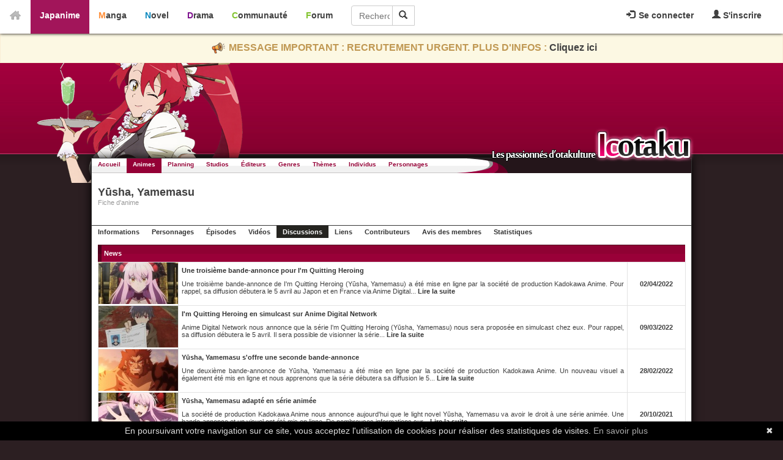

--- FILE ---
content_type: text/html; charset=utf-8
request_url: https://anime.icotaku.com/fiche/discussion/anime/7037
body_size: 4746
content:
<!DOCTYPE html>
<html lang="fr" prefix="og: http://ogp.me/ns# fb: http://ogp.me/ns/fb#">
  <head>

    <meta http-equiv="Content-Type" content="text/html; charset=utf-8" />
<meta name="title" content="I&#039;m Quitting Heroing - Icotaku" />
<meta name="theme-color" content="#940036" />
<meta name="description" content="Consultez les discussions autour de I&#039;m Quitting Heroing" />
<meta name="copyright" content="Copyright © 2008-2026 - Icotaku 3.1" />
<meta name="twitter:card" content="summary" />
<meta name="twitter:site" content="@Icotaku" />
<meta name="twitter:title" content="I&#039;m Quitting Heroing - Icotaku" />
<meta name="twitter:image" content="https://anime.icotaku.com/uploads/animes/anime_7037/fiche/affiche_XY4UCWP0C1romTX.jpg" />
<meta name="twitter:description" content="Consultez les discussions autour de I&#039;m Quitting Heroing" />
<meta name="twitter:creator" content="@Icotaku" />
<meta name="robots" content="index, follow" />
<meta name="language" content="fr" />
<meta property="og:locale" content="fr_FR" />
<meta property="og:site_name" content="Icotaku" />
<meta property="og:title" content="I'm Quitting Heroing - Icotaku" />
<meta property="og:type" content="website" />
<meta property="og:description" content="Consultez les discussions autour de I'm Quitting Heroing" />
<meta property="og:image" content="https://anime.icotaku.com/uploads/animes/anime_7037/fiche/affiche_XY4UCWP0C1romTX.jpg" />
<meta property="og:url" content="https://anime.icotaku.com/fiche/discussion/anime/7037" />
<meta property="fb:admins" content="140150296090450" />
<title>I&#039;m Quitting Heroing - Icotaku</title>

    <link rel="shortcut icon" href="/images/anime/favicon.png" />
          <!-- Global site tag (gtag.js) - Google Analytics -->
      <script async src="https://www.googletagmanager.com/gtag/js?id=G-597ZXMT156"></script>
      <script>
        window.dataLayer = window.dataLayer || [];
        function gtag(){dataLayer.push(arguments);}
        gtag('js', new Date());

        gtag('config', 'G-597ZXMT156');
      </script>
     

     
  <script type="text/javascript" src="/js/jq/jquery.js"></script>
<script type="text/javascript" src="/js/markitup/jquery.markitup.js"></script>
<script type="text/javascript" src="/js/markitup/sets/bbcode/set.js"></script>
<script type="text/javascript" src="/js/jq/jquery-ui.js"></script>
<script type="text/javascript" src="/js/jq/jquery-ui-i18n.js"></script>
<script type="text/javascript" src="/sf/prototype/js/prototype.js"></script>
<script type="text/javascript" src="/js/icotaku.js?20200816"></script>
<script type="text/javascript" src="/js/dropdown.js"></script>
<script type="text/javascript" src="/sf/prototype/js/builder.js"></script>
<script type="text/javascript" src="/sf/prototype/js/effects.js"></script>
<script type="text/javascript" src="/sf/prototype/js/dragdrop.js"></script>
<link rel="stylesheet" type="text/css" media="screen" href="/css/icobar_tmp.css?20201407" />
<link rel="stylesheet" type="text/css" media="screen" href="/css/anime.css?20250721" />
<link rel="stylesheet" type="text/css" media="screen" href="/css/../js/markitup/skins/simple/style_popup.css" />
<link rel="stylesheet" type="text/css" media="screen" href="/css/../js/markitup/sets/bbcode/style.css" />
</head>
  <body>

      <div id="icobar">
          <div class="error_icobar">
          <div style="display:none;" class="form_error" id="error_for_login"></div>
          <div style="display:none;" class="form_error" id="error_for_password"></div>
      </div>
      
    <div id="barre_profil" class="barre_ico">
            <ul class="icobar_nav">
            <li class="dropdown">
                <a class="dropdown-toggle" href="#" data-toggle="dropdown">
                  <img src="/images/general/pictos/connexion.jpg" alt="Connexion" />                  Se connecter                </a>
                <div class="dropdown-menu">
                    <form name="form_ico_login" id="form_ico_login" class="" method="post" action="/login.html"><input type="hidden" name="_csrf_token" value="52570341ecdde271cc93f404597b5a8c" />                    Pseudo : <input type="text" name="login" id="login" value="" /><br />Mot de passe : <input type="password" name="password" id="password" value="" onkeydown="if(event.keyCode==13){ $('form_ico_login').submit();}" size="14" /><br /><input type="checkbox" name="remember_me" id="remember_me" value="1" />Se souvenir de moi<br /><input type="hidden" name="referer" id="referer" value="/fiche/discussion/anime/7037" /><a id="lien_mdp_perdu" href="https://communaute.icotaku.com/mot_de_passe_perdu.html">Mot de passe perdu ?</a><input type="submit" name="commit" value="Se connecter" class="small button green connect_button" />                    </form>
                </div>
            </li>
            <li>
              <a href="https://communaute.icotaku.com/inscription.html"><img src="/images/general/pictos/inscription.jpg" alt="Inscription" /> S'inscrire</a>            </li>
        </ul>
          </div>
       
    <div id="home">
      <a href="https://anime.icotaku.com/"><img src="/images/general/home.png" alt="Home" /></a>    </div>
    <div id="sections" class="barre_ico">
      <ul class="icobar_nav">
        <li class="anime active"><a href="https://anime.icotaku.com/">Japanime</a></li>
        <li class="manga "><a href="https://manga.icotaku.com/">Manga</a></li>
        <li class="novel "><a href="https://novel.icotaku.com/">Novel</a></li>
        <li class="drama "><a href="https://drama.icotaku.com/">Drama</a></li>
        <li class="communaute "><a href="https://communaute.icotaku.com/">Communauté</a></li>
        <li class="forum "><a href="https://forum.icotaku.com/">Forum</a></li>
      </ul>
    
      <form id="input_recherche" name="input_recherche" method="2" action="/animes.html">        <input type="text" name="filter" id="filter" value="" size="23" placeholder="Rechercher..." />        <button type="submit"><img src="/images/general/pictos/loupe.jpg" alt="Loupe" /></button>
      </form>
    </div>
  </div>
  <div class="text-banner-container">
    <p>
      <img src="/images/general/pictos/portevoix.png" alt="Portevoix" />      MESSAGE IMPORTANT : RECRUTEMENT URGENT. PLUS D'INFOS : <a href="https://communaute.icotaku.com/news/10135/-IMPORTANT--Rejoignez-l-equipe-Icotaku--le-site-a-besoin-de-vous-ou-le-site-finira-par-fermer---.html">Cliquez ici</a>
    </p>
  </div>
    
    <div id="header" class="">

      <div id="entete"></div>
      <div id="largeur">
        <div id="logo"></div>
      </div>

    </div>

    <div id="corps">
      <div id="top">
        <ul id="menu">
          <li class=""><a href="/">Accueil</a></li>
          <li class="selected"><a href="/animes.html">Animes</a></li>
          <li class=""><a href="/calendrier_diffusion.html">Planning</a></li>
          <li class=""><a href="/studios.html">Studios</a></li>
          <li class=""><a href="/editeurs.html">Éditeurs</a></li>
          <li class=""><a href="/genres.html">Genres</a></li>
          <li class=""><a href="/themes.html">Thèmes</a></li>
          <li class=""><a href="/individus.html">Individus</a></li>
          <li class=""><a href="/personnages.html">Personnages</a></li>
        </ul>
      </div>

      <div class="clear"></div>
      <div id="hidden"></div> <script type="text/javascript">
//<![CDATA[
new Draggable('hidden', {})
//]]>
</script> <div id='background-popup'></div>
<div id="page" class="fiche">
  <div id="fiche_entete" class="entete" style="background:url(/images/general/fiche_entete.png) no-repeat right">  <div>
    <h1>Yūsha, Yamemasu</h1>
    <p>Fiche d'anime</p>
  </div>
</div>

<div class='navigation'><a href="/anime/7037/Yusha--Yamemasu.html">Informations</a><a href="/anime/personnage/7037.html">Personnages</a><a href="/anime/episodes/7037.html">Épisodes</a><a href="/anime/videos/7037.html">Vidéos</a><span class='premier'>Discussions</span><a href="/anime/liens/7037.html">Liens</a><a href="/anime/contributeurs/7037.html">Contributeurs</a><a href="/anime/avis/7037.html">Avis des membres</a><a href="/fiche/statistique/anime/7037">Statistiques</a></div>  
  
  


<div id='div_ajout_sujet' style='display:none;position:absolute;z-index:800;'></div>


<div id="div_list_news">
      
        <table cellpadding="0" cellspacing="0" class="table_apercu_commentaire">
            <tr style="background-image:url(/images/anime/barre.png);">
                <th width="10%" align="left"style="padding-left:10px;">News</th>
                <th width="80%" align="center">&nbsp;</th>
                <th width="10%" align="center">&nbsp;</th>
            </tr>
            
                                            <tr class="news">
                    <td>
                        <div class="image-mini">
                            <a href="https://communaute.icotaku.com/news/11452/Une-troisieme-bande-annonce-pour-I-m-Quitting-Heroing.html"><img src="/images/../uploads/news/news_11452/news_mini_fP8ruOusg8fwaVH.jpg" alt="News_mini_fP8ruOusg8fwaVH" /></a>                        </div>
                    </td>
                    <td class="contenu">
                        <div class="titre"><a href="https://communaute.icotaku.com/news/11452/Une-troisieme-bande-annonce-pour-I-m-Quitting-Heroing.html">Une troisi&egrave;me bande-annonce pour I&#039;m Quitting Heroing</a></div>
                        <div class="texte">
                                                        Une troisi&egrave;me bande-annonce de&nbsp;I&#39;m Quitting Heroing&nbsp;(Yūsha, Yamemasu) a &eacute;t&eacute; mise en ligne par la soci&eacute;t&eacute; de production Kadokawa Anime.&nbsp;Pour rappel, sa diffusion d&eacute;butera le 5 avril&nbsp;au Japon et en France via&nbsp;Anime Digital... <a href="https://communaute.icotaku.com/news/11452/Une-troisieme-bande-annonce-pour-I-m-Quitting-Heroing.html">Lire la suite</a>                        </div>
                    </td>
                    <td class="td_centre">
                        <b>02/04/2022</b>
                    </td>
                </tr>
                                            <tr class="news">
                    <td>
                        <div class="image-mini">
                            <a href="https://communaute.icotaku.com/news/11364/I-m-Quitting-Heroing-en-simulcast-sur-Anime-Digital-Network.html"><img src="/images/../uploads/news/news_11364/news_mini_fA8bUGRA7ofsCKq.jpg" alt="News_mini_fA8bUGRA7ofsCKq" /></a>                        </div>
                    </td>
                    <td class="contenu">
                        <div class="titre"><a href="https://communaute.icotaku.com/news/11364/I-m-Quitting-Heroing-en-simulcast-sur-Anime-Digital-Network.html">I&#039;m Quitting Heroing en simulcast sur Anime Digital Network</a></div>
                        <div class="texte">
                                                        Anime Digital Network&nbsp;nous annonce que la s&eacute;rie&nbsp;I&#39;m Quitting Heroing&nbsp;(Yūsha, Yamemasu) nous sera propos&eacute;e en simulcast chez eux. Pour rappel, sa diffusion d&eacute;butera le 5 avril.

Il sera possible de visionner la s&eacute;rie... <a href="https://communaute.icotaku.com/news/11364/I-m-Quitting-Heroing-en-simulcast-sur-Anime-Digital-Network.html">Lire la suite</a>                        </div>
                    </td>
                    <td class="td_centre">
                        <b>09/03/2022</b>
                    </td>
                </tr>
                                            <tr class="news">
                    <td>
                        <div class="image-mini">
                            <a href="https://communaute.icotaku.com/news/11344/Yusha--Yamemasu-s-offre-une-seconde-bande-annonce.html"><img src="/images/../uploads/news/news_11344/news_mini_X8Ma9wwdoQwB6PQ.jpg" alt="News_mini_X8Ma9wwdoQwB6PQ" /></a>                        </div>
                    </td>
                    <td class="contenu">
                        <div class="titre"><a href="https://communaute.icotaku.com/news/11344/Yusha--Yamemasu-s-offre-une-seconde-bande-annonce.html">Yūsha, Yamemasu s&#039;offre une seconde bande-annonce</a></div>
                        <div class="texte">
                                                        Une deuxi&egrave;me bande-annonce de&nbsp;Yūsha, Yamemasu&nbsp;a &eacute;t&eacute; mise en ligne par la soci&eacute;t&eacute; de production Kadokawa Anime. Un nouveau visuel a &eacute;galement &eacute;t&eacute; mis en ligne et nous apprenons que la s&eacute;rie d&eacute;butera sa diffusion le 5... <a href="https://communaute.icotaku.com/news/11344/Yusha--Yamemasu-s-offre-une-seconde-bande-annonce.html">Lire la suite</a>                        </div>
                    </td>
                    <td class="td_centre">
                        <b>28/02/2022</b>
                    </td>
                </tr>
                                            <tr class="news">
                    <td>
                        <div class="image-mini">
                            <a href="https://communaute.icotaku.com/news/10995/Yusha--Yamemasu-adapte-en-serie-animee.html"><img src="/images/../uploads/news/news_10995/news_mini_HK6MGY40jjuQ0pk.jpg" alt="News_mini_HK6MGY40jjuQ0pk" /></a>                        </div>
                    </td>
                    <td class="contenu">
                        <div class="titre"><a href="https://communaute.icotaku.com/news/10995/Yusha--Yamemasu-adapte-en-serie-animee.html">Yūsha, Yamemasu adapt&eacute; en s&eacute;rie anim&eacute;e</a></div>
                        <div class="texte">
                                                        La soci&eacute;t&eacute; de production Kadokawa Anime nous annonce aujourd&#39;hui que le light novel Yūsha, Yamemasu va avoir le droit &agrave; une s&eacute;rie anim&eacute;e. Une bande-annonce et un visuel ont &eacute;t&eacute; mis en ligne. De nombreuses informations sur... <a href="https://communaute.icotaku.com/news/10995/Yusha--Yamemasu-adapte-en-serie-animee.html">Lire la suite</a>                        </div>
                    </td>
                    <td class="td_centre">
                        <b>20/10/2021</b>
                    </td>
                </tr>
                     </table>
    </div>

<div id="forum">
  <table cellpadding="0" cellspacing="0" class="table_apercu_commentaire">
    <tr>
      <th colspan="6" >
        Forum de Yūsha, Yamemasu              </th>
    </tr>
                  <tr><td class="td_ico" colspan="6" style="text-align:center;"><p class="vide">Aucune discussion n'a été lancée sur cette fiche pour le moment... Pourquoi ne pas commencer la première ?</p></td></tr>
      </table>
</div>
<p class="retour"><a href="/animes.html">< Retour à la liste des animes</a></p>
</div>      <div class="clear"></div>
    </div>

      <div id="h-footer"></div>

  <div id="footer">
    <div id="contenu-footer">

      <div class="bloc_footer">
        <div class="titre">Le site</div>
        <ul>
          <li><a href="https://communaute.icotaku.com/news.html">News</a></li>
          <li><a href="https://communaute.icotaku.com/chroniques.html">Chroniques</a></li>
          <li><a href="https://communaute.icotaku.com/faq.html">FAQ</a></li>
          <li><a href="https://communaute.icotaku.com/staff.html">Qui sommes-nous ?</a></li>
          <li><a href="https://communaute.icotaku.com/partenaires.html">Nos partenaires</a></li>
          <li><a href="https://communaute.icotaku.com/promotion.html">Faites-nous connaitre</a></li>
          <li><a href="https://communaute.icotaku.com/contact.html">Nous contacter</a></li>
          <li><a href="https://communaute.icotaku.com/nous_soutenir.html">Nous soutenir</a></li>
          <li><a href="https://communaute.icotaku.com/mentions_legales.html">Mentions légales</a></li>
        </ul>
      </div>

      <div class="bloc_footer">
        <div class="titre">Les sections</div>
        <ul>
          <li><a href="https://anime.icotaku.com/">Animes</a></li>
          <li><a href="https://manga.icotaku.com/">Mangas</a></li>
          <li><a href="https://novel.icotaku.com/">Novels</a></li>
          <li><a href="https://drama.icotaku.com/">Dramas</a></li>
        </ul>
      </div>

      <div class="bloc_footer">
        <div class="titre">Informations</div>
        <ul>
                                    <li><a href="https://anime.icotaku.com/studios.html">Studios</a></li>
                        <li><a href="https://anime.icotaku.com/editeurs.html">Editeurs</a></li>
            <li><a href="https://anime.icotaku.com/individus.html">Individus</a></li>
            <li><a href="https://anime.icotaku.com/personnages.html">Personnages</a></li>
            <li><a href="https://anime.icotaku.com/reglement.html">Règlement</a></li>
                  </ul>
      </div>
      <div class="bloc_footer">
        <div class="titre">Communauté</div>
        <ul>
          <li><a href="https://forum.icotaku.com/">Forum</a></li>
          <li><a href="https://communaute.icotaku.com/liste_membre.html">Membres</a></li>
          <li><a href="https://communaute.icotaku.com/classement.html">Classement Icp</a></li>
          <li><a href="https://discord.gg/tyRMmW9">Discord</a></li>
        </ul>
      </div>

      <div class="bloc_footer" style="text-align: center;">
        <a target="_blank" href="https://www.facebook.com/pages/Icotaku/140150296090450"><img class="reseaux_hover" src="/images/general/pictos/FB_off.png" alt="FB_off" /></a>        <a target="_blank" href="https://www.twitter.com/icotaku"><img class="reseaux_hover" src="/images/general/pictos/twitter_off.png" alt="Twitter_off" /></a>    
        <a target="_blank" href="https://www.instagram.com/icotaku/"><img class="reseaux_hover" src="/images/general/pictos/insta_off.png" alt="Insta_off" /></a>        <a target="_blank" href="https://discord.gg/tyRMmW9"><img class="reseaux_hover" src="/images/general/pictos/discord_off.png" alt="Discord_off" /></a>          <br/>
        <a target="_blank" href="https://www.donnerenligne.fr/icotaku/faire-un-don"><img class="reseaux_hover" src="/images/general/pictos/don_off.png" alt="Don_off" /></a>
      </div>
      <div id="liens_footer"></div>
		<script type="text/javascript">
			  jQuery(document).ready(function() {
				jQuery("img.reseaux_hover").hover(
						function()
						{
						  this.src = this.src.replace("_off", "_actif");
						},
						function()
						{
						  this.src = this.src.replace("_actif", "_off");
						}
				);
				jQuery('body').prepend('<a href="#" class="top_link"></a>');  
				jQuery(window).scroll(function(){  
					posScroll = jQuery(document).scrollTop();  
					if(posScroll >= 200)  
						jQuery('.top_link').fadeIn(600);  
					else  
						jQuery('.top_link').fadeOut(600);  
				});
			  });
		</script>
      <div id="copy_footer">
        <p>Copyright © 2008-2026- Icotaku v3.1</p>
      </div>

    </div>

  </div>
  <script type="text/javascript" id="cookiebanner" src="https://cdn.jsdelivr.net/gh/dobarkod/cookie-banner@1.2.1/dist/cookiebanner.min.js"
          data-cookie-domain=".icotaku.com"
          data-position="bottom" 
      data-linkmsg="En savoir plus" data-moreinfo="https://www.cnil.fr/fr/cookies-les-outils-pour-les-maitriser"
      data-message="En poursuivant votre navigation sur ce site, vous acceptez l'utilisation de cookies pour réaliser des statistiques de visites.">
  </script>
  
  </body>
</html>
